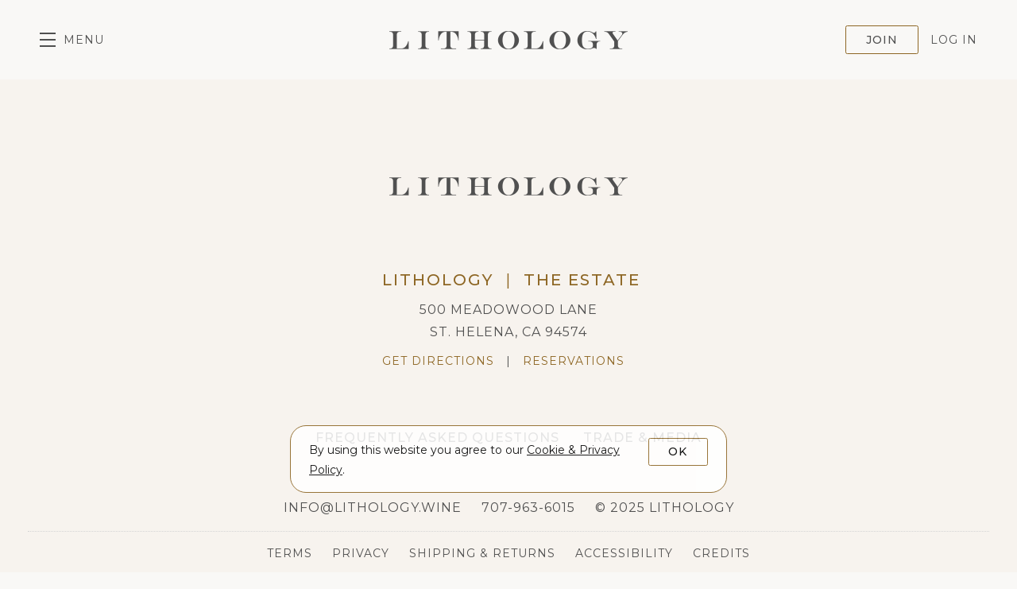

--- FILE ---
content_type: text/html; charset=UTF-8
request_url: https://www.lithology.wine/product/2018-Lithology--Beckstoffer-Las-Piedras-Vineyard--Cabernet-Sauvignon-375ml
body_size: 6562
content:
	<!DOCTYPE html>
	<html lang="en-us" class="h-100">
		<head>
			<meta charset="utf-8">
<meta http-equiv="x-ua-compatible" content="ie=edge">
<meta name="author" content="Wine Ecommerce and Websites for Fine Wine by Offset - www.offsetpartners.com">
<meta name="viewport" content="width=device-width, initial-scale=1, shrink-to-fit=no, user-scalable=yes">

<!--CSS-->
<link rel="stylesheet" href="/resources/css/stylesheet.css?v=1764104925">
<script src="https://kit.fontawesome.com/9deb9c6a44.js" crossorigin="anonymous"></script>
<!-- HTML5 shim, for IE6-8 support of HTML5 elements -->
<!--[if lt IE 9]>
<script src="//html5shim.googlecode.com/svn/trunk/html5.js"></script>
<![endif]-->

<!--Shortcut Icons-->
<link rel="shortcut icon" href="//s3.amazonaws.com/efcheckout/lithology/favicon-75258.jpeg?v20251209">
<link rel="icon" href="//s3.amazonaws.com/efcheckout/lithology/favicon-75258.jpeg?v20251209">
<link rel="icon" sizes="16x16 32x32 64x64" href="//s3.amazonaws.com/efcheckout/lithology/favicon-75258.jpeg?v20251209">
<link rel="icon" type="image/png" sizes="32x32" href="//s3.amazonaws.com/efcheckout/lithology/favicon-75258.jpeg?v20251209">
<link rel="icon" type="image/png" sizes="16x16" href="//s3.amazonaws.com/efcheckout/lithology/favicon-75258.jpeg?v20251209">
<link rel="apple-touch-icon" sizes="180x180" href="//s3.amazonaws.com/efcheckout/lithology/favicon-large-96123.jpeg?v20251209">

<!-- Facebook -->
<meta property="og:type" content="website" />
<meta property="og:site_name" content="Lithology" />
<meta property="og:url" content="https://www.lithology.wine" />
<meta name="og:title" content="Lithology" />
<meta name="og:description" content="Discover the finest artisan wines with Lithology. Our curated selection offers exceptional quality and unique flavors from renowned vineyards. Perfect for wine enthusiasts." />
<meta property="og:image" content="//s3.amazonaws.com/efcheckout/lithology/logo-90632.png">

<!-- Twitter -->
<meta name="twitter:card" content="summary" />
<meta name="twitter:site" content="https://www.lithology.wine" />
<meta name="twitter:title" content="Lithology" />
<meta name="twitter:description" content="Discover the finest artisan wines with Lithology. Our curated selection offers exceptional quality and unique flavors from renowned vineyards. Perfect for wine enthusiasts." />
<meta property="twitter:image" content="//s3.amazonaws.com/efcheckout/lithology/logo-90632.png" />





<!-- Typography -->
  <link rel="preconnect" href="https://fonts.googleapis.com">
  <link rel="preconnect" href="https://fonts.gstatic.com" crossorigin>
  <link href="https://fonts.googleapis.com/css2?family=Crimson+Text:ital,wght@0,400;0,600;0,700;1,400;1,600;1,700&family=Montserrat:ital,wght@0,100..900;1,100..900&display=swap" rel="stylesheet">

<!-- Metadata Extended -->





  <style>
    .nav-open .site-nav .site-nav-links {
      background-image: url('https://s3.amazonaws.com/efcheckout/lithology/content/Lithology--navigation_menu_background_image_img_1-24330-large.webp') !important;
	    background-repeat: no-repeat !important;
      background-position: center 60% !important;
      background-size: 8% !important;
    }
  </style>



			<title> - Lithology</title>
			<meta name="description" content="Discover the finest artisan wines with Lithology. Our curated selection offers exceptional quality and unique flavors from renowned vineyards. Perfect for wine enthusiasts." />
		</head>
		<body
			class="
				d-flex flex-column h-100 layout-marketing marketing-pages
				page-product-index			"
		>
			<noscript>
				<p class="text-center text-danger">
					Please make sure Javascript is enabled in your browser to properly view and interact with our website.
				</p>
			</noscript>

			<a class="sr-only sr-only-focusable" href="#maincontent">Skip to main content</a>

							<!-- Google Tag Manager (noscript) -->
				<noscript>
					<iframe
						src="https://www.googletagmanager.com/ns.html?id=GT-NNMK9FFP"
						height="0" width="0" style="display:none;visibility:hidden"
					></iframe>
				</noscript>
				<!-- End Google Tag Manager (noscript) -->
			
			<div class="bottom-border"></div>

						<!-- <div class="d-none d-sm-block">
	<div class="login-reminder">
		<a class="btn btn-primary btn-block" href="/login/" data-toggle="modal" data-target="#figureModal" title="Lithology - Sign In">Sign In</a>
		<small><a href="/signup/" data-offset-analytics="Clicked CTA" data-offset-analytics-data="Join Our List">Join</a></small>
	</div>
</div> -->
<header
	id="header" role="banner" aria-label="Website Header"
	class="d-print-none site-header"
>
			<a href="#" class="open-nav" aria-label="Toggle Navigation" role="button" tabindex="1" aria-expanded="false">
			<span class="menu-button">
				<span></span>
				<span></span>
				<span></span>
			</span>
			<span class="menu-text">Menu</span>
		</a>
		<nav class="site-nav" aria-label="Main Navigation" tabindex="-1" aria-hidden="true" role="navigation">
			<!-- Mobile Slide Out-->
		<div class="site-nav-links">
			<div class="site-nav-links-inner">
				

	
	<div class="primary-nav">
											
				<a
					id="link-menu-acquire"
					class=""
					href="/shop/"
					title="Acquire"
									>
					Acquire				</a>
												
				<a
					id="link-menu-visit"
					class=""
					href="/visit/"
					title="Visit"
									>
					Visit				</a>
												
				<a
					id="link-menu-membership"
					class=""
					href="/membership/"
					title="Membership"
									>
					Membership				</a>
																					</div>
	
	<div class="secondary-nav">
																										
				<a
					id="link-menu-story"
					class=""
					href="/story/"
					title="Story"
									>
					Story				</a>
												
				<a
					id="link-menu-trade"
					class=""
					href="/team/"
					title="Trade"
									>
					Team				</a>
												
				<a
					id="link-menu-vineyards"
					class=""
					href="/vineyards/"
					title="Vineyards"
									>
					Vineyards				</a>
						</div>
					<div class="mobile-nav-links">
											<a href="/cart/" class="cart-link hide-cart check-cart nav-cart">Cart<span id="cartcountnav"></span></a>
											
	<a
		id="link-menu-signup"
		class="account-signup"
		href="/join/"
		data-offset-analytics="Clicked CTA" data-offset-analytics-data="Join Our List"
	>
		<span>
			Join		</span>
	</a>

	<a
		id="link-menu-login"
		class="account-login mobno"
		href="/login/"
		data-toggle="modal"
		data-target="#figureModalMed"
	>
		<span>
			Log In		</span>
	</a>
				</div>
			</div>
		</div>
		<div class="site-nav-footer ms-1">
						<span class="nowrap company-title">Lithology</span> 
  <div class="address">
    <span class="middot">&middot;</span>
    <span class="nowrap">500 Meadowood Lane</span> <span class='nowrap'>St. Helena, CA 94574</span>
  </div>
  <div class="phone">
    <span class="middot">&middot;</span> 
    <span class="nowrap"><a href="tel:707-963-6015">707-963-6015</a></span>
  </div>
  <div class="email">
    <span class='middot'>&middot;</span>
    <span class="email-link"><a href="mailto:info@lithology.wine">Email</a></span>
  </div>
			<div class="social-links-footer d-inline-flex">
			<span class='middot'>·</span>
									<a class="social-link" href="http://instagram.com/lithologywines" target='_blank' aria-label="Instagram">
					<i class="fab fa-instagram"></i>
				</a>
												<a class="social-link" href="https://facebook.com/alejandrobulgheroniestate" target='_blank' aria-label="Facebook">
					<i class="fab fa-facebook"></i>
				</a>
																					</div>
		</div>
	</nav>
	<a
	href="https://www.lithology.wine/"
	class="site-logo wide"
	style="background-image: url(//s3.amazonaws.com/efcheckout/lithology/logo-90632.png);"
>Lithology</a>
	<!-- Desktop -->
	<div class="account-links">
									<a href="/cart/" class="cart-link hide-cart check-cart" aria-label="Your Cart"><i
						class="far fa-shopping-cart"></i><span id="cartcount"></span></a>
								
	<a
		id="link-header-signup"
		class="account-signup"
		href="/join/"
		data-offset-analytics="Clicked CTA" data-offset-analytics-data="Join Our List"
	>
		<span>
			Join		</span>
	</a>

	<a
		id="link-header-login"
		class="account-login mobno"
		href="/login/"
		data-toggle="modal"
		data-target="#figureModalMed"
	>
		<span>
			Log In		</span>
	</a>
	</div>
	
	<div class="nav-mask"></div>	
</header>
			<span id="maincontent">
				<article>
														</article>
			</span>

			
<!-- Footer -->
<footer class="d-print-none site-footer mt-auto" role="contentinfo" aria-label="Site Footer">
	<div class="container-fluid">
				
		<div class="row brand-row">
			<div class="col-md-12">
				<a href="/">
					<img class="footer-logo" src="//s3.amazonaws.com/efcheckout/lithology/logo-footer-79235.png" alt="Lithology">
				</a>
			</div>
		</div>

		<div class="row address-row justify-content-center">
			<div class="col-md-5 px-0 px-md-2">
				<div class="row justify-content-center pb-0 pb-md-1 pb-lg-0">
					<div class="col-5 col-md-12 col-lg-5 pl-0 pl-md-2">
						<h3 class="footer-h3 text-right text-md-center text-lg-right" style="white-space: nowrap; direction: rtl;">Lithology</h3>
					</div>
					<div class="col-auto d-flex d-md-none d-lg-flex px-0">
						<h3 class="footer-h3"><span class="">|</span></h3>
					</div>
					<div class="col-5 col-md-12 col-lg-5 pr-0 pr-md-2">
						<h3 class="footer-h3 text-left text-md-center text-lg-left" style="white-space: nowrap; direction: ltr;">The Estate</h3>
					</div>

				</div>
				<div class="address">
					<p>500 Meadowood Lane <br>St. Helena, CA 94574</p>
				</div>
				<div class="directions row justify-content-center">
					<div class="col-5 col-md-12 col-lg-5 pl-0 pl-md-2">
						<p class="text-right text-md-center text-lg-right">
							<a href="https://maps.app.goo.gl/adxKK5zRZ1JX8RoW6" target="_blank" style="white-space: nowrap; direction: rtl;">Get Directions</a>
						</p>
					</div>
					<div class="col-auto d-flex d-md-none d-lg-flex px-0">
						<p><span class="">|</span></p>
					</div>
					<div class="col-5 col-md-12 col-lg-5 pr-0 pr-md-2">
						<p class="text-left text-md-center text-lg-left">
							<a href="https://www.exploretock.com/lithologyestate/experience/70836/the-estate-experience-st-helena" target="_blank" style="white-space: nowrap; direction: ltr;">Reservations</a>
						</p>
					</div>
				</div>
			</div>
		</div>

		<div class="row navigation-row justify-content-center">
			<div class="col-auto">
				<a href="/faqs/">
					Frequently Asked Questions
				</a>
			</div>
			<div class="col-auto">
				<a href="/trade/">
					Trade & Media
				</a>
			</div>
		</div>
		
				<div class="row contact-row">
			<div class="col-md-12">
				<div class="company-email-phone text-center">
					<span><a href="mailto:info@lithology.wine">info@lithology.wine</a></span> 
					<span>707-963-6015</span>
					<span>&copy; 2025 Lithology</span>
				</div>
			</div>
		</div>
		
		<div class="row copyright-row">
			<div class="col-md-12 text-center">
				<div class="company-administrative">
					
					<a href="/terms/" data-toggle="modal" data-target="#figureModalMed">Terms</a> <span class="nbsp">&nbsp;&nbsp;&nbsp;</span>
					<a href="/privacy/" data-toggle="modal" data-target="#figureModalMed">Privacy</a> <span class="nbsp">&nbsp;&nbsp;&nbsp;</span>
					<a href="/shipping/" data-toggle="modal" data-target="#figureModalMed">Shipping &amp; Returns</a> <span class="nbsp">&nbsp;&nbsp;&nbsp;</span>
					<a href="/accessibility/">Accessibility</a> <span class="nbsp">&nbsp;&nbsp;&nbsp;</span>
					<a href="/credits/">Credits</a>
					
				</div>
			</div>
		</div>

		<div class="row social-row">
			<div class="col-md-12">
				<div class="social-icons text-center">
					<a href='http://instagram.com/lithologywines' target='_blank' aria-label='Instagram'><i class='fab fa-instagram'></i></a>					<a href='https://facebook.com/alejandrobulgheroniestate' target='_blank' aria-label='Facebook'><i class='fab fa-facebook'></i></a>																			</div>
			</div>
		</div>

	</div>
</footer>			<!-- Cookie Message -->
<div id="euroCookie" class="cookie-warning" role="dialog">
	<div class="cookie-inner">
		<div class="container">
			<div class="form-row justify-content-center">
				<div class="col-md-10 d-flex align-items-center">
					<p>By using this website you agree to our <a
							href="/privacy/" data-toggle="modal"
							data-target="#figureModalMed" role="link"
							aria-label="View Privacy Policy"
						><span class="underline">Cookie & Privacy Policy</span></a>.
					</p>
				</div>
				<div class="col-md-2 text-right">
					<a
						class="btn btn-sm btn-outline-primary die-cookie btn-block px-0"
						id="cookie_accept" href="#" role="button"
						aria-label="I agree to your Cookie and Privay Policy"
					>OK</a>
				</div>
			</div>
		</div>
	</div>
</div>			<!-- Javascript -->
<script src="/resources/js/moment.js"></script>
<script src="/resources/js/javascript.js?v=11764105140"></script>
<!--Cookie Cookie Script-->
<script type="text/javascript">
	$(document).ready(function() {
	  var defaultButtonTxt = $("#cookie_accept").text();
	  $("#cookie_enable").change(function() {
	    if (this.checked) {
	      $("#cookie_accept")
	        .addClass("die-cookie")
	        .removeClass("disabled")
	        .removeClass("btn-outline-primary")
	        .addClass("btn-primary")
	        .text("Accept & Close");
	    } else {
	      $("#cookie_accept")
	        .removeClass("die-cookie")
	        .addClass("disabled")
	        .addClass("btn-outline-primary")
	        .removeClass("btn-primary")
	        .text(defaultButtonTxt);
	    }
	  });
	  $(document).on("click", ".die-cookie", function() {
	    $.cookie("euroWarning", "nomnomnom", { expires: 1825, path: "/" });
	    $("#euroCookie").fadeOut();
	    $('body').removeClass('no-cookie');
	    return false;
	  });
	  var cookieValue = $.cookie("euroWarning");
	  if (cookieValue == "nomnomnom") {
	    return;
	  } else {
	    $("#euroCookie").fadeIn();
	    $('body').addClass('no-cookie');
	  }
	});
</script>
<!-- Payment -->

<script src="https://js.stripe.com/v2/"></script>
	<script src="https://s3.amazonaws.com/securecheckout/global/js/payment-form-no-zip.st.js?v3.0.1"></script>

<script type="text/javascript">
	// if not already defined, define function handleCvvOnSubmit
	//TODO: payment-form & payment-form-no-zip already have their own; is it really needed here..??
	if (typeof handleCvvOnSubmit !== "function") {
		function handleCvvOnSubmit() {
			// Run a subset of Bootstrap form validation
			const form = $("#credit-card-form");
			if (form[0].checkValidity()) {
				form.removeClass("not-yet-sparky");
				$("#credit_code").removeAttr("required"); // DTP-597/1078
				form.submit();
			}
			else {
				form.addClass("not-yet-sparky");
			}
			form.addClass("was-validated");
		}
	}
</script>

<script>
  !function(t,o,c,k){if(!t.tock){var e=t.tock=function(){e.callMethod?
  e.callMethod.apply(e,arguments):e.queue.push(arguments)};t._tock||(t._tock=e),
  e.push=e,e.loaded=!0,e.version='1.0',e.queue=[];var f=o.createElement(c);f.async=!0,
  f.src=k;var g=o.getElementsByTagName(c)[0];g.parentNode.insertBefore(f,g)}}(
  window,document,'script','https://www.exploretock.com/tock.js');

  tock('init', 'lithologyestate');
  //tock('init', 'lithologylounge');
</script>
<script>
	(function(){ var s = document.createElement('script'); var h = document.querySelector('head') || document.body; s.src = 'https://acsbapp.com/apps/app/dist/js/app.js'; s.async = true; s.onload = function(){ acsbJS.init({ 
	statementLink : '', 
	footerHtml : '', 
	hideMobile : false, 
	hideTrigger : false, 
	disableBgProcess : false, 
	language : 'en', 
	position : 'left', 
	leadColor : '#a7854b', 
	triggerColor : '#a7854b', 
	triggerRadius : '5px', 
	triggerPositionX : 'left', 
	triggerPositionY : 'bottom', 
	triggerIcon : 'people', 
	triggerSize : 'medium', 
	triggerOffsetX : 20, 
	triggerOffsetY : 20, 
	mobile : { 
		triggerSize : 'small', 
		triggerPositionX : 'bottom', 
		triggerPositionY : 'bottom', 
		triggerOffsetX : 10, 
		triggerOffsetY : 10, 
		triggerRadius : '5px' 
} }); }; h.appendChild(s); })(); 
</script>
			<!-- Analytics -->
<offset-analytics event="PageView"></offset-analytics>
<offset-analytics event="loginStatus" data="signed out" platform="google"></offset-analytics>
<offset-analytics event="userId" data="" platform="google"></offset-analytics>






<script type="text/javascript">
document.addEventListener("DOMContentLoaded", () => {
	document.querySelectorAll('.qty').forEach((el) => {
		el.addEventListener('change', (e) => {
			const price = el.getAttribute("data-price");
			const qty = parseInt(el.value, 10);
			window.OFFSET.analytics.trackEvent("AddToCart", {
				"currency": "USD",
				"value": parseFloat(price) * qty,
				"items": [{
					"id": el.getAttribute("data-sku"),
					"name": el.getAttribute("data-name"),
					"quantity": qty,
				}],
			});
		});
	});

	document.querySelectorAll('.btn-add-cart').forEach((el) => {
		el.addEventListener('click', (e) => {
			const price = el.getAttribute("data-price");
			let qty = 1;
			const form = el.closest('form');
			if (form) {
				const select = form.querySelector('select');
				if (select) {
					qty = parseInt(select.value, 10);
				}
			}
			window.OFFSET.analytics.trackEvent("AddToCart", {
				"currency": "USD",
				"value": parseFloat(price) * qty,
				"items": [{
					"id": el.getAttribute("data-sku"),
					"name": el.getAttribute("data-name"),
					"quantity": qty,
				}],
			});
		});
	});
});
</script>
			
<div class="site-modal" tabindex="-1" role="dialog" aria-hidden="true">
	<div class="modal-mask"></div>
	<div class="site-modal-inner">
		<a href="#" class="modal-close" role="button" aria-label="Close Modal Window">
			<span></span>
			<span></span>
		</a>
		<div class="site-modal-content">
		</div>
	</div>
</div>
<div class="site-mask"></div>

<!-- Regular Modal -->
<div class="modal fade ajaxmodal" id="figureModal" tabindex="-1" role="dialog" aria-hidden="true">
	<div class="modal-dialog" role="document">
		<div class="modal-content">
			<div class="modal-header">
				<button type="button" class="close" data-dismiss="modal" aria-label="Close">
					<span aria-hidden="true">&times;</span>
				</button>
			</div>
			<div class="modal-body">
				<span class="modal-load-area little"></span>
			</div>
		</div>
	</div>
</div>
<!-- Medium Modal -->
<div class="modal fade ajaxmodal" id="figureModalMed" tabindex="-1" role="dialog" aria-hidden="true">
	<div class="modal-dialog modal-lg" role="document">
		<div class="modal-content">
			<div class="modal-header">
				<button type="button" class="close" data-dismiss="modal" aria-label="Close">
					<span aria-hidden="true">&times;</span>
				</button>
			</div>
			<div class="modal-body">
				<span class="modal-load-area little"></span>
			</div>
		</div>
	</div>
</div>

<!-- Cart Modal -->
<div class="modal fade" id="cartModal" tabindex="-1" role="dialog" aria-hidden="true">
	<div class="modal-dialog" role="document">
		<div class="modal-content">
			<div class="modal-header">
				<button type="button" class="close" data-dismiss="modal" aria-label="Close">
					<span aria-hidden="true">&times;</span>
				</button>
			</div>
			<div class="modal-body">
				<span class="modal-load-area little"></span>
			</div>
		</div>
	</div>
</div>

<!-- Big Modal -->
<div class="modal fade ajaxmodal" id="figureModalLarge" tabindex="-1" role="dialog" aria-hidden="true">
	<div class="modal-dialog modal-big modal-dialog-centered" role="document">
		<div class="modal-content">
			<div class="modal-header">
				<button type="button" class="close" data-dismiss="modal" aria-label="Close">
					<span aria-hidden="true">&times;</span>
				</button>
			</div>
			<div class="modal-body">
				<span class="modal-load-area"></span>
			</div>
		</div>
	</div>
</div>

<!-- Video Modal -->
<div class="modal fade ajaxmodal" id="figureModalVideo" tabindex="-1" role="dialog" aria-hidden="true">
	<div class="modal-dialog modal-big modal-dialog-centered" role="document">
		<div class="modal-content">
			<div class="modal-header">
				<button type="button" class="close" data-dismiss="modal" aria-label="Close">
					<span aria-hidden="true">&times;</span>
				</button>
			</div>
			<div class="modal-body">
				<span class="modal-load-area"></span>
			</div>
		</div>
	</div>
</div>



	<!-- Mobile Horizontal Warning -->
<div
	id="mobileHorizontalWarning"
	class="modal fade bd-example-modal-sm"
	tabindex="-1"
	role="dialog"
	aria-label="mobileHorizontalWarningLabel"
	aria-hidden="true"
>
	<div class="modal-dialog modal-sm h-100 d-flex align-items-center mt-0">
		<div class="modal-content mb-4">
			<div class="row px-3 py-2">
				<div class="col-2 phone-rotate-icon-join" style="position: relative;">
					<div class="flip-90-absolute">
						<svg xmlns="http://www.w3.org/2000/svg" width="48" height="48" fill="currentColor" viewBox="0 0 384 512">
							<!--!Font Awesome Pro 6.5.2 by @fontawesome - https://fontawesome.com License - https://fontawesome.com/license (Commercial License) Copyright 2024 Fonticons, Inc.-->
							<path d="M96 16C69.5 16 48 37.5 48 64V448c0 26.5 21.5 48 48 48H288c26.5 0 48-21.5 48-48V64c0-26.5-21.5-48-48-48H96zM32 64C32 28.7 60.7 0 96 0H288c35.3 0 64 28.7 64 64V448c0 35.3-28.7 64-64 64H96c-35.3 0-64-28.7-64-64V64zM144 432h96c4.4 0 8 3.6 8 8s-3.6 8-8 8H144c-4.4 0-8-3.6-8-8s3.6-8 8-8z"/>
						</svg>
					</div>
					<div class="flip-90-absolute reverse">
						<svg xmlns="http://www.w3.org/2000/svg" width="20" height="20" fill="currentColor" viewBox="0 0 512 512">
							<!--!Font Awesome Pro 6.5.2 by @fontawesome - https://fontawesome.com License - https://fontawesome.com/license (Commercial License) Copyright 2024 Fonticons, Inc.-->
							<path d="M69.4 210.6C89.8 126.5 165.6 64 256 64c71.1 0 133.1 38.6 166.3 96H368c-8.8 0-16 7.2-16 16s7.2 16 16 16h80.7H464c8.8 0 16-7.2 16-16V80c0-8.8-7.2-16-16-16s-16 7.2-16 16v60.6C408.8 75.5 337.5 32 256 32C149.6 32 60.5 106.2 37.7 205.6C35.5 215.2 43.1 224 53 224c7.9 0 14.6-5.7 16.5-13.4zm373.2 90.9C422.2 385.5 346.4 448 256 448c-71.1 0-133.1-38.6-166.3-96h54.5c8.8 0 16-7.2 16-16s-7.2-16-16-16H63.3 48.2c-8.8 0-16 7.2-16 16v96c0 8.8 7.2 16 16 16s16-7.2 16-16V371.8C103.4 436.6 174.7 480 256 480c106.4 0 195.5-74.2 218.3-173.6c2.2-9.6-5.4-18.4-15.3-18.4c-7.9 0-14.6 5.7-16.5 13.4z"/>
						</svg>
					</div>
				</div>
				<div class="col-10 pl-3 pr-0">
					<p><small>Please rotate your device vertically for the best viewing experience.</small></p>
				</div>
			</div>
		</div>
	</div>
</div>		</body>
	</html>
